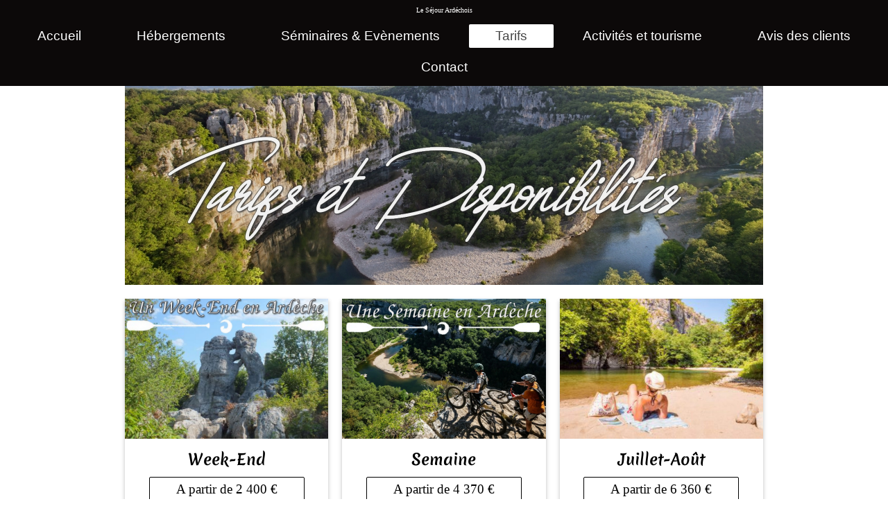

--- FILE ---
content_type: text/html; charset=UTF-8
request_url: https://www.sejour-ardechois.com/tarifs/
body_size: 6854
content:
<!DOCTYPE html>
<html lang="fr"  ><head prefix="og: http://ogp.me/ns# fb: http://ogp.me/ns/fb# business: http://ogp.me/ns/business#">
    <meta http-equiv="Content-Type" content="text/html; charset=utf-8"/>
    <meta name="generator" content="IONOS MyWebsite"/>
        
    <link rel="dns-prefetch" href="//cdn.website-start.de/"/>
    <link rel="dns-prefetch" href="//127.mod.mywebsite-editor.com"/>
    <link rel="dns-prefetch" href="https://127.sb.mywebsite-editor.com/"/>
    <link rel="shortcut icon" href="https://www.sejour-ardechois.com/s/misc/favicon.png?1747079308"/>
        <link rel="apple-touch-icon" href="https://www.sejour-ardechois.com/s/misc/touchicon.png?1747079667"/>
        <title>Tarifs Séjour Ardéchois – Gîte de groupe 29 personnes en Ardèche</title>
    <style type="text/css">@media screen and (max-device-width: 1024px) {.diyw a.switchViewWeb {display: inline !important;}}</style>
    <style type="text/css">@media screen and (min-device-width: 1024px) {
            .mediumScreenDisabled { display:block }
            .smallScreenDisabled { display:block }
        }
        @media screen and (max-device-width: 1024px) { .mediumScreenDisabled { display:none } }
        @media screen and (max-device-width: 568px) { .smallScreenDisabled { display:none } }
                @media screen and (min-width: 1024px) {
            .mobilepreview .mediumScreenDisabled { display:block }
            .mobilepreview .smallScreenDisabled { display:block }
        }
        @media screen and (max-width: 1024px) { .mobilepreview .mediumScreenDisabled { display:none } }
        @media screen and (max-width: 568px) { .mobilepreview .smallScreenDisabled { display:none } }</style>
    <meta name="viewport" content="width=device-width, initial-scale=1, maximum-scale=1, minimal-ui"/>

<meta name="format-detection" content="telephone=no"/>
        <meta name="keywords" content="tarifs gîte de groupe ardèche, prix gîte 29 personnes ardèche, location gîte groupe ardèche tarifs, séjour ardéchois"/>
            <meta name="description" content="Découvrez les tarifs du Séjour Ardéchois, gîte de groupe 29 personnes en Ardèche. Location du domaine complet, séjours groupes et séminaires."/>
            <meta name="robots" content="index,follow"/>
        <link href="//cdn.website-start.de/templates/2134/style.css?1763478093678" rel="stylesheet" type="text/css"/>
    <link href="https://www.sejour-ardechois.com/s/style/theming.css?1768401531" rel="stylesheet" type="text/css"/>
    <link href="//cdn.website-start.de/app/cdn/min/group/web.css?1763478093678" rel="stylesheet" type="text/css"/>
<link href="//cdn.website-start.de/app/cdn/min/moduleserver/css/fr_FR/common,shoppingbasket?1763478093678" rel="stylesheet" type="text/css"/>
    <link href="//cdn.website-start.de/app/cdn/min/group/mobilenavigation.css?1763478093678" rel="stylesheet" type="text/css"/>
    <link href="https://127.sb.mywebsite-editor.com/app/logstate2-css.php?site=531911258&amp;t=1769720758" rel="stylesheet" type="text/css"/>

<script type="text/javascript">
    /* <![CDATA[ */
var stagingMode = '';
    /* ]]> */
</script>
<script src="https://127.sb.mywebsite-editor.com/app/logstate-js.php?site=531911258&amp;t=1769720758"></script>

    <link href="//cdn.website-start.de/templates/2134/print.css?1763478093678" rel="stylesheet" media="print" type="text/css"/>
    <script type="text/javascript">
    /* <![CDATA[ */
    var systemurl = 'https://127.sb.mywebsite-editor.com/';
    var webPath = '/';
    var proxyName = '';
    var webServerName = 'www.sejour-ardechois.com';
    var sslServerUrl = 'https://www.sejour-ardechois.com';
    var nonSslServerUrl = 'http://www.sejour-ardechois.com';
    var webserverProtocol = 'http://';
    var nghScriptsUrlPrefix = '//127.mod.mywebsite-editor.com';
    var sessionNamespace = 'DIY_SB';
    var jimdoData = {
        cdnUrl:  '//cdn.website-start.de/',
        messages: {
            lightBox: {
    image : 'Image',
    of: 'sur'
}

        },
        isTrial: 0,
        pageId: 216020    };
    var script_basisID = "531911258";

    diy = window.diy || {};
    diy.web = diy.web || {};

        diy.web.jsBaseUrl = "//cdn.website-start.de/s/build/";

    diy.context = diy.context || {};
    diy.context.type = diy.context.type || 'web';
    /* ]]> */
</script>

<script type="text/javascript" src="//cdn.website-start.de/app/cdn/min/group/web.js?1763478093678" crossorigin="anonymous"></script><script type="text/javascript" src="//cdn.website-start.de/s/build/web.bundle.js?1763478093678" crossorigin="anonymous"></script><script type="text/javascript" src="//cdn.website-start.de/app/cdn/min/group/mobilenavigation.js?1763478093678" crossorigin="anonymous"></script><script src="//cdn.website-start.de/app/cdn/min/moduleserver/js/fr_FR/common,shoppingbasket?1763478093678"></script>
<script type="text/javascript" src="https://cdn.website-start.de/proxy/apps/t9uib6/resource/dependencies/"></script><script type="text/javascript">
                    if (typeof require !== 'undefined') {
                        require.config({
                            waitSeconds : 10,
                            baseUrl : 'https://cdn.website-start.de/proxy/apps/t9uib6/js/'
                        });
                    }
                </script><script type="text/javascript" src="//cdn.website-start.de/app/cdn/min/group/pfcsupport.js?1763478093678" crossorigin="anonymous"></script>    <meta property="og:type" content="business.business"/>
    <meta property="og:url" content="https://www.sejour-ardechois.com/tarifs/"/>
    <meta property="og:title" content="Tarifs Séjour Ardéchois – Gîte de groupe 29 personnes en Ardèche"/>
            <meta property="og:description" content="Découvrez les tarifs du Séjour Ardéchois, gîte de groupe 29 personnes en Ardèche. Location du domaine complet, séjours groupes et séminaires."/>
                <meta property="og:image" content="https://www.sejour-ardechois.com/s/misc/logo.png?t=1768425885"/>
        <meta property="business:contact_data:country_name" content="France"/>
    <meta property="business:contact_data:street_address" content="ROUTE DE LA SAUZEDE 2042"/>
    <meta property="business:contact_data:locality" content="BANNE"/>
    
    <meta property="business:contact_data:email" content="contact@sejour-ardechois.com"/>
    <meta property="business:contact_data:postal_code" content="07460"/>
    <meta property="business:contact_data:phone_number" content=" 0622296223"/>
    
    
<link href="//cdn.website-start.de/sections/_res/public/common.css" rel="stylesheet" type="text/css"/><link href="//cdn.website-start.de/sections/highlights-1/public/style.css" rel="stylesheet" type="text/css"/><meta property="business:hours:day" content="MONDAY"/><meta property="business:hours:start" content="08:00"/><meta property="business:hours:end" content="19:00"/><meta property="business:hours:day" content="TUESDAY"/><meta property="business:hours:start" content="08:00"/><meta property="business:hours:end" content="19:00"/><meta property="business:hours:day" content="WEDNESDAY"/><meta property="business:hours:start" content="08:00"/><meta property="business:hours:end" content="19:00"/><meta property="business:hours:day" content="THURSDAY"/><meta property="business:hours:start" content="08:00"/><meta property="business:hours:end" content="19:00"/><meta property="business:hours:day" content="FRIDAY"/><meta property="business:hours:start" content="08:00"/><meta property="business:hours:end" content="19:00"/><meta property="business:hours:day" content="SATURDAY"/><meta property="business:hours:start" content="08:00"/><meta property="business:hours:end" content="19:00"/><meta property="business:hours:day" content="SUNDAY"/><meta property="business:hours:start" content="08:00"/><meta property="business:hours:end" content="19:00"/></head>


<body class="body diyBgActive  cc-pagemode-default diyfeNoSidebar diy-layout-fullWidth diy-market-fr_FR" data-pageid="216020" id="page-216020">
    
    <div class="diyw">
        <div class="diyweb">
<div class="diywebGutter">
<div class="diywebHeader diyfeCA diyfeCA2">

<div class="diywebHeader-item diywebMobileNavigation">

<nav id="diyfeMobileNav" class="diyfeCA diyfeCA2" role="navigation">
    <a title="Ouvrir/fermer la navigation">Ouvrir/fermer la navigation</a>
    <ul class="mainNav1"><li class=" hasSubNavigation"><a data-page-id="215969" href="https://www.sejour-ardechois.com/" class=" level_1"><span>Accueil</span></a></li><li class=" hasSubNavigation"><a data-page-id="216029" href="https://www.sejour-ardechois.com/hébergements/" class=" level_1"><span>Hébergements</span></a><span class="diyfeDropDownSubOpener">&nbsp;</span><div class="diyfeDropDownSubList diyfeCA diyfeCA3"><ul class="mainNav2"><li class=" hasSubNavigation"><a data-page-id="227531" href="https://www.sejour-ardechois.com/hébergements/le-grand-gite/" class=" level_2"><span>LE GRAND GITE</span></a></li><li class=" hasSubNavigation"><a data-page-id="227530" href="https://www.sejour-ardechois.com/hébergements/le-gite-de-la-pierre/" class=" level_2"><span>LE GITE DE LA PIERRE</span></a></li><li class=" hasSubNavigation"><a data-page-id="227532" href="https://www.sejour-ardechois.com/hébergements/le-cocoon-in/" class=" level_2"><span>LE "COCOON' IN"</span></a></li></ul></div></li><li class=" hasSubNavigation"><a data-page-id="216021" href="https://www.sejour-ardechois.com/séminaires-evènements/" class=" level_1"><span>Séminaires &amp; Evènements</span></a></li><li class="current hasSubNavigation"><a data-page-id="216020" href="https://www.sejour-ardechois.com/tarifs/" class="current level_1"><span>Tarifs</span></a></li><li class=" hasSubNavigation"><a data-page-id="216028" href="https://www.sejour-ardechois.com/activités-et-tourisme/" class=" level_1"><span>Activités et tourisme</span></a></li><li class=" hasSubNavigation"><a data-page-id="290535" href="https://www.sejour-ardechois.com/avis-des-clients/" class=" level_1"><span>Avis des clients</span></a></li><li class=" hasSubNavigation"><a data-page-id="215970" href="https://www.sejour-ardechois.com/contact/" class=" level_1"><span>Contact</span></a></li></ul></nav>
</div>
<div class="diywebHeader-item diywebLogoArea">

    <style type="text/css" media="all">
        /* <![CDATA[ */
                .diyw #website-logo {
            text-align: center !important;
                        padding: 9px 0;
                    }
        
        
        .diyw #website-logo p.website-logo-text,
        .diyw #website-logo p.website-logo-text a.website-logo-text {
            text-align: center !important;
            font-family: Georgia, serif !important;
            font-size: 10px !important;
            font-style: normal !important;
            font-weight: normal !important;
        }
        
                /* ]]> */
    </style>

    <div id="website-logo">
    
                    <p class="website-logo-text "><a href="https://www.sejour-ardechois.com/" class="website-logo-text">Le Séjour Ardéchois</a>
            </p>
            </div>


</div>

<div class="diywebHeader-item diywebDesktopNavigation">
<div class="diywebMainNavigation">
<div class="webnavigation"><ul id="mainNav1" class="mainNav1"><li class="navTopItemGroup_1"><a data-page-id="215969" href="https://www.sejour-ardechois.com/" class="level_1"><span>Accueil</span></a></li><li class="navTopItemGroup_2"><a data-page-id="216029" href="https://www.sejour-ardechois.com/hébergements/" class="level_1"><span>Hébergements</span></a></li><li class="navTopItemGroup_3"><a data-page-id="216021" href="https://www.sejour-ardechois.com/séminaires-evènements/" class="level_1"><span>Séminaires &amp; Evènements</span></a></li><li class="navTopItemGroup_4"><a data-page-id="216020" href="https://www.sejour-ardechois.com/tarifs/" class="current level_1"><span>Tarifs</span></a></li><li class="navTopItemGroup_5"><a data-page-id="216028" href="https://www.sejour-ardechois.com/activités-et-tourisme/" class="level_1"><span>Activités et tourisme</span></a></li><li class="navTopItemGroup_6"><a data-page-id="290535" href="https://www.sejour-ardechois.com/avis-des-clients/" class="level_1"><span>Avis des clients</span></a></li><li class="navTopItemGroup_7"><a data-page-id="215970" href="https://www.sejour-ardechois.com/contact/" class="level_1"><span>Contact</span></a></li></ul></div>
<div class="webnavigation"></div>
<div class="webnavigation"></div>
</div>
</div>
</div>
</div>

<div class="diywebContent">
<div class="diywebGutter">
<div class="diywebMain">
<div class="diyfeCA diyfeCA1">

        <div id="content_area">
        	<div id="content_start"></div>
        	
        
        <div id="matrix_502621" class="sortable-matrix" data-matrixId="502621"><div class="n module-type-imageSubtitle diyfeLiveArea "> <div class="clearover imageSubtitle imageFitWidth" id="imageSubtitle-5508168">
    <div class="align-container align-left" style="max-width: 920px">
        <a class="imagewrapper" href="https://www.sejour-ardechois.com/tarifs/">
            <img id="image_6706279" src="https://www.sejour-ardechois.com/s/cc_images/cache_6706279.jpg?t=1767967798" alt="" style="max-width: 920px; height:auto"/>
        </a>

        
    </div>

</div>

<script type="text/javascript">
//<![CDATA[
jQuery(function($) {
    var $target = $('#imageSubtitle-5508168');

    if ($.fn.swipebox && Modernizr.touch) {
        $target
            .find('a[rel*="lightbox"]')
            .addClass('swipebox')
            .swipebox();
    } else {
        $target.tinyLightbox({
            item: 'a[rel*="lightbox"]',
            cycle: false,
            hideNavigation: true
        });
    }
});
//]]>
</script>
 </div><div class="n module-type-section section-base-highlights-1 section-layout-columns section-layout-cls-has-columns section-layout-cls-columns section-fullwidth-yes section-style-preset-3 ">         <div id="s52f4e6ffdb6802e5c4d5bd28946780e0" class="section-wrapper section-has-no-background section-has-loop-background section-cls-v-spaced section-cls-adjust-for-loop-shadow ">
                    <div class="section-bg-element-container" id="section_bg_element_12467680">
            <div class="section-bg-element-inner "></div>
            
        </div>
        
            <div class="section-content section-bg-no-contrast diyfeLiveArea">
                <div class="n module-type-sectionContainer module-alias-content section-has-no-background">             <div class="section-wrapper ">
                        <div class="section-bg-element-container" id="section_bg_element_12467683">
            <div class="section-bg-element-inner "></div>
            
        </div>
        
                <div class="section-content section-bg-no-contrast">
                    <div class="section-extras-element"></div>
                    <div class="section-group section-group-loopContainer section-cls-card section-cls-display-columns loop-same-size section-cls-b-3 section-cls-c-3 section-cls-even-distribution">
            <div class="n module-type-sectionContainer module-alias-loop loop-same-size section-row-1 section-pos-n1 section-no-1 section-rc3 section-pos-odd section-pos-first section-lb3 section-has-background section-has-background-color section-cls-card section-cls-display-columns">             <div class="section-wrapper ">
                        <div class="section-bg-element-container" id="section_bg_element_12467684">
            <div class="section-bg-element-inner " style=" background-color: rgba(255,255,255,1);"></div>
            
        </div>
        
                <div class="section-content section-bg-black-contrast">
                    <div class="section-extras-element"></div>
                    <div class="section-group section-group-c1 section-cls-cover">
            <div class="n module-type-imageSubtitle module-alias-loopImage "> <div class="clearover imageSubtitle imageFitWidth" id="imageSubtitle-12467685">
    <div class="align-container " style="">
        <a class="imagewrapper" href="https://www.sejour-ardechois.com/s/cc_images/teaserbox_17116128.jpg?t=1767969062" rel="lightbox[12467685]">
            <img id="image_17116128" src="https://www.sejour-ardechois.com/s/cc_images/cache_17116128.jpg?t=1767969062" alt="" style="; height:auto"/>
        </a>

        
    </div>

</div>

<script type="text/javascript">
//<![CDATA[
jQuery(function($) {
    var $target = $('#imageSubtitle-12467685');

    if ($.fn.swipebox && Modernizr.touch) {
        $target
            .find('a[rel*="lightbox"]')
            .addClass('swipebox')
            .swipebox();
    } else {
        $target.tinyLightbox({
            item: 'a[rel*="lightbox"]',
            cycle: false,
            hideNavigation: true
        });
    }
});
//]]>
</script>
 </div>
        </div>        <div class="section-group section-group-c2 section-cls-display-rows">
            <div class="n module-type-header module-alias-loopTitle "> <h2><span class="diyfeDecoration">Week-End</span></h2> </div>        <div class="section-group section-group-loopButtonWrapper ">
            <div class="n module-type-button module-alias-loopButton section-cls-button-variant-1"> <div class="module-button-container">
    <a href="https://www.sejour-ardechois.com/contact/" class="diyfeLinkAsButton">A partir de 2 400 €</a></div>
 </div>
        </div>
        </div>
                </div>
            </div> </div><div class="n module-type-sectionContainer module-alias-loop loop-same-size section-row-1 section-pos-n2 section-no-2 section-rc3 section-pos-even section-lb3 section-has-background section-has-background-color section-cls-card section-cls-display-columns">             <div class="section-wrapper ">
                        <div class="section-bg-element-container" id="section_bg_element_12467690">
            <div class="section-bg-element-inner " style=" background-color: rgba(255,255,255,1);"></div>
            
        </div>
        
                <div class="section-content section-bg-black-contrast">
                    <div class="section-extras-element"></div>
                    <div class="section-group section-group-c1 section-cls-cover">
            <div class="n module-type-imageSubtitle module-alias-loopImage "> <div class="clearover imageSubtitle imageFitWidth" id="imageSubtitle-12467691">
    <div class="align-container " style="">
        <a class="imagewrapper" href="https://www.sejour-ardechois.com/s/cc_images/teaserbox_17116129.jpg?t=1767969075" rel="lightbox[12467691]">
            <img id="image_17116129" src="https://www.sejour-ardechois.com/s/cc_images/cache_17116129.jpg?t=1767969075" alt="" style="; height:auto"/>
        </a>

        
    </div>

</div>

<script type="text/javascript">
//<![CDATA[
jQuery(function($) {
    var $target = $('#imageSubtitle-12467691');

    if ($.fn.swipebox && Modernizr.touch) {
        $target
            .find('a[rel*="lightbox"]')
            .addClass('swipebox')
            .swipebox();
    } else {
        $target.tinyLightbox({
            item: 'a[rel*="lightbox"]',
            cycle: false,
            hideNavigation: true
        });
    }
});
//]]>
</script>
 </div>
        </div>        <div class="section-group section-group-c2 section-cls-display-rows">
            <div class="n module-type-header module-alias-loopTitle "> <h2><span class="diyfeDecoration">Semaine</span></h2> </div>        <div class="section-group section-group-loopButtonWrapper ">
            <div class="n module-type-button module-alias-loopButton section-cls-button-variant-1"> <div class="module-button-container">
    <a href="https://www.sejour-ardechois.com/contact/" class="diyfeLinkAsButton">A partir de 4 370 €</a></div>
 </div>
        </div>
        </div>
                </div>
            </div> </div><div class="n module-type-sectionContainer module-alias-loop loop-same-size section-row-1 section-pos-n3 section-no-3 section-rc3 section-pos-odd section-pos-m3 section-pos-last section-lb3 section-has-background section-has-background-color section-cls-card section-cls-display-columns">             <div class="section-wrapper ">
                        <div class="section-bg-element-container" id="section_bg_element_12467696">
            <div class="section-bg-element-inner " style=" background-color: rgba(255,255,255,1);"></div>
            
        </div>
        
                <div class="section-content section-bg-black-contrast">
                    <div class="section-extras-element"></div>
                    <div class="section-group section-group-c1 section-cls-cover">
            <div class="n module-type-imageSubtitle module-alias-loopImage "> <div class="clearover imageSubtitle imageFitWidth" id="imageSubtitle-12467697">
    <div class="align-container " style="">
        <a class="imagewrapper" href="https://www.sejour-ardechois.com/s/cc_images/teaserbox_17116130.jpg?t=1767969144" rel="lightbox[12467697]">
            <img id="image_17116130" src="https://www.sejour-ardechois.com/s/cc_images/cache_17116130.jpg?t=1767969144" alt="" style="; height:auto"/>
        </a>

        
    </div>

</div>

<script type="text/javascript">
//<![CDATA[
jQuery(function($) {
    var $target = $('#imageSubtitle-12467697');

    if ($.fn.swipebox && Modernizr.touch) {
        $target
            .find('a[rel*="lightbox"]')
            .addClass('swipebox')
            .swipebox();
    } else {
        $target.tinyLightbox({
            item: 'a[rel*="lightbox"]',
            cycle: false,
            hideNavigation: true
        });
    }
});
//]]>
</script>
 </div>
        </div>        <div class="section-group section-group-c2 section-cls-display-rows">
            <div class="n module-type-header module-alias-loopTitle "> <h2><span class="diyfeDecoration">Juillet-Août</span></h2> </div>        <div class="section-group section-group-loopButtonWrapper ">
            <div class="n module-type-button module-alias-loopButton section-cls-button-variant-1"> <div class="module-button-container">
    <a href="https://www.sejour-ardechois.com/contact/" class="diyfeLinkAsButton">A partir de 6 360 €</a></div>
 </div>
        </div>
        </div>
                </div>
            </div> </div>
        </div>
                </div>
            </div> </div>
            </div>
        </div> </div><div class="n module-type-hr diyfeLiveArea "> <div style="padding: 17px 0px">
    <div class="hr"></div>
</div>
 </div><div class="n module-type-text diyfeLiveArea "> <div style="color:rgb(0, 0, 0);font-family:Arial, Verdana, sans-serif;text-align:center;font-size:13.3333px;">
<h1><strong>Tarifs Séjour Ardéchois – Gîte de groupe 29 personnes (2026)</strong></h1>
<p> </p>
<p>Les tarifs ci-dessous correspondent à la <strong>location complète du Séjour Ardéchois</strong> pour 29 personnes.<br/>
Les hébergements <strong>ne sont pas loués séparément</strong>. Les prix incluent toutes les charges et la TVA.</p>
<hr/>
<h3><strong>Tarifs par nombre de nuits</strong></h3>
<p> </p>
<div>
<table tabindex="-1">
<thead>
<tr>
<th>
<p>         Nombre de nuits        </p>
</th>
<th>
<p>         Tarif standard TTC        </p>
</th>
<th>
<p>         Avec jour férié          </p>
</th>
<th>
<p>        Noël &amp; Nouvel An           </p>
</th>
</tr>
</thead>
<tbody>
<tr>
<td>
<p>2 nuits</p>
</td>
<td>
<p>2 400 €</p>
</td>
<td>
<p>2 550 €</p>
</td>
<td>
<p>/</p>
</td>
</tr>
<tr>
<td>
<p>3 nuits</p>
</td>
<td>
<p>3 065 €</p>
</td>
<td>
<p>3 215 €</p>
</td>
<td>
<p>3 279,55 €</p>
</td>
</tr>
<tr>
<td>
<p>4 nuits</p>
</td>
<td>
<p>3 435 €</p>
</td>
<td>
<p>3 585 €</p>
</td>
<td>
<p>3 675,45 €</p>
</td>
</tr>
<tr>
<td>
<p>5 nuits</p>
</td>
<td>
<p>3 860 €</p>
</td>
<td>
<p>4 010 €</p>
</td>
<td>
<p>4 130,20 €</p>
</td>
</tr>
<tr>
<td>
<p>6 nuits</p>
</td>
<td>
<p>4 255 €</p>
</td>
<td>
<p>4 405 €</p>
</td>
<td>
<p>4 552,85 €</p>
</td>
</tr>
<tr>
<td>
<p>7 nuits</p>
</td>
<td>
<p>4 370 €</p>
</td>
<td>
<p>4 520 €</p>
</td>
<td>
<p>4 675,90 €</p>
</td>
</tr>
</tbody>
</table>
<div style="clear:both;"> </div>
<p> </p>
</div>
<blockquote>
<p>⚠️ <strong>Important :</strong> Les gîtes <strong>ne sont jamais loués individuellement</strong>. La location se fait uniquement pour l’ensemble du Séjour Ardéchois (29 personnes).</p>
</blockquote>
<p> </p>
<hr/>
<h3> </h3>
</div>
<p> </p>
<p data-end="2195"><strong data-end="2193">Informations complémentaires et options</strong></p>
<p data-end="2195"> </p>
<ul>
<li data-end="2237">
<p data-end="2237"><strong data-end="2228">Ménage de fin de séjour :</strong> inclus</p>
</li>
<li data-end="2284">
<p data-end="2284"><strong data-end="2253">Caution :</strong> 1700 € (à payer à l’arrivée)</p>
</li>
<li data-end="2380">
<p data-end="2380"><strong data-end="2328">Location draps et taies d’oreillers :</strong> option, 11 € par lit simple ; 14 € par lit double</p>
</li>
<li data-end="2447">
<p data-end="2447"><strong data-end="2420">Location serviettes de toilette :</strong> 6 € par lot de serviette</p>
</li>
<li data-end="2502">
<p data-end="2502"><strong data-end="2470">Taxe de séjour :</strong> 1,10 € par adulte et par nuit</p>
</li>
<li data-end="2575">
<p data-end="2575"><strong data-end="2518">Acompte :</strong> 25 % à la réservation, solde à payer le jour d’arrivée</p>
</li>
<li data-end="2630">
<p data-end="2630"><strong data-end="2608">Électricité et chauffage :</strong> inclus dans le prix</p>
</li>
<li data-end="2714">
<p data-end="2714"><strong data-end="2650">Sur demande :</strong> lit bébé, chaise haute, matelas à langer, baignoire pour bébé</p>
</li>
</ul>
<p align="center" style="text-align:center;"> </p> </div><div class="n module-type-hr diyfeLiveArea "> <div style="padding: 17px 0px">
    <div class="hr"></div>
</div>
 </div><div class="n module-type-text diyfeLiveArea "> <p><strong data-end="2043">Option Arcade – location de bornes de jeux</strong></p> </div><div class="n module-type-matrix diyfeLiveArea "> 

<div class="diyfeModGridGroup diyfeModGrid2">
            <div class="diyfeModGridElement diyfeModGridCol50">
            <div class="diyfeModGridContent">
                <div id="matrix_777677" class="sortable-matrix-child" data-matrixId="777677"><div class="n module-type-imageSubtitle diyfeLiveArea "> <div class="clearover imageSubtitle imageFitWidth" id="imageSubtitle-12470733">
    <div class="align-container align-left" style="max-width: 445px">
        <a class="imagewrapper" href="https://www.sejour-ardechois.com/s/cc_images/teaserbox_17121956.jpg?t=1768411013" rel="lightbox[12470733]">
            <img id="image_17121956" src="https://www.sejour-ardechois.com/s/cc_images/cache_17121956.jpg?t=1768411013" alt="" style="max-width: 445px; height:auto"/>
        </a>

        
    </div>

</div>

<script type="text/javascript">
//<![CDATA[
jQuery(function($) {
    var $target = $('#imageSubtitle-12470733');

    if ($.fn.swipebox && Modernizr.touch) {
        $target
            .find('a[rel*="lightbox"]')
            .addClass('swipebox')
            .swipebox();
    } else {
        $target.tinyLightbox({
            item: 'a[rel*="lightbox"]',
            cycle: false,
            hideNavigation: true
        });
    }
});
//]]>
</script>
 </div><div class="n module-type-header diyfeLiveArea "> <h2><span class="diyfeDecoration">Borne d'arcade</span></h2> </div><div class="n module-type-hr diyfeLiveArea "> <div style="padding: 0px 0px">
    <div class="hr"></div>
</div>
 </div><div class="n module-type-text diyfeLiveArea "> <p data-end="446" style="box-sizing:border-box;margin-block:0px 0.9rem;color:rgb(30, 18, 18);font-family:CORE NARAE PRO, sans-serif;font-size:20px;text-align:justify;">La borne d’arcade, c’est bien
plus qu’un jeu : c’est un retour à l’essentiel, aux souvenirs d’enfance et aux sensations d’antan.</p>
<p data-end="446" style="box-sizing:border-box;margin-block:0px 0.9rem;color:rgb(30, 18, 18);font-family:CORE NARAE PRO, sans-serif;font-size:20px;text-align:justify;">Seul, en duo ou en famille,
elle crée des moments uniques, entre rires, défis et complicité.</p> </div></div>            </div>
        </div>
            <div class="diyfeModGridElement diyfeModGridCol50">
            <div class="diyfeModGridContent">
                <div id="matrix_777678" class="sortable-matrix-child" data-matrixId="777678"><div class="n module-type-imageSubtitle diyfeLiveArea "> <div class="clearover imageSubtitle imageFitWidth" id="imageSubtitle-12470753">
    <div class="align-container align-left" style="max-width: 445px">
        <a class="imagewrapper" href="https://www.sejour-ardechois.com/s/cc_images/teaserbox_17121962.jpg?t=1768411004" rel="lightbox[12470753]">
            <img id="image_17121962" src="https://www.sejour-ardechois.com/s/cc_images/cache_17121962.jpg?t=1768411004" alt="" style="max-width: 445px; height:auto"/>
        </a>

        
    </div>

</div>

<script type="text/javascript">
//<![CDATA[
jQuery(function($) {
    var $target = $('#imageSubtitle-12470753');

    if ($.fn.swipebox && Modernizr.touch) {
        $target
            .find('a[rel*="lightbox"]')
            .addClass('swipebox')
            .swipebox();
    } else {
        $target.tinyLightbox({
            item: 'a[rel*="lightbox"]',
            cycle: false,
            hideNavigation: true
        });
    }
});
//]]>
</script>
 </div><div class="n module-type-header diyfeLiveArea "> <h2><span class="diyfeDecoration">Borne de fléchette</span></h2> </div><div class="n module-type-hr diyfeLiveArea "> <div style="padding: 0px 0px">
    <div class="hr"></div>
</div>
 </div><div class="n module-type-text diyfeLiveArea "> <p><span style="text-align:justify;"><span style="font-size:20px;"><span style="font-family:core narae pro,sans-serif;"><span style="color:#1e1212;">Le jeu de fléchettes, c’est bien plus qu’un simple
passe-temps : c’est un moment de précision, de rires et de défis partagés.</span></span></span></span><br data-end="276" style="box-sizing:border-box;color:rgb(30, 18, 18);font-family:CORE NARAE PRO, sans-serif;font-size:20px;text-align:justify;"/>
<span style="text-align:justify;"><span style="font-size:20px;"><span style="font-family:core narae pro,sans-serif;"><span style="color:#1e1212;">En solo, en famille ou entre amis, il crée des
instants complices, sans écran, mais avec beaucoup d’ambiance.</span></span></span></span></p> </div></div>            </div>
        </div>
        <div style="clear: both;"></div>
</div>
 </div><div class="n module-type-spacer diyfeLiveArea "> <div class="the-spacer id12470763" style="height: 60px;">
</div>
 </div><div class="n module-type-text diyfeLiveArea "> <p><span style="text-align:justify;"><span style="background-color:rgba(255, 255, 255, 0.9);"><span style="font-size:20px;"><span style="font-family:core narae pro,sans-serif;"><span style="color:#1e1212;">Iconiques, rétros et stylées, les bornes d'arcade et de fléchette apportent une vraie touche de caractère à votre séjour, qu'il soit perso ou
pro.</span></span></span></span></span></p>
<p> </p> </div><div class="n module-type-table diyfeLiveArea "> 
<div id="table_12470774">
    <div class="tableContainer" id="table_12470774_container">
        <p style="margin-left: 240px;">Tarifs :</p>
<p> </p>
<table align="center" border="0" cellpadding="3" cellspacing="0">
<tbody>
<tr>
<td style="text-align: center;"><strong>Durée du séjour</strong></td>
<td style="text-align: center;"><strong>1 borne au choix</strong></td>
<td style="text-align: center;"><strong>Lot de 2 bornes</strong></td>
</tr>
<tr>
<td style="text-align: center;">2 nuits</td>
<td>
<p style="text-align: center;">70 €</p>
</td>
<td style="text-align: center;">120 €</td>
</tr>
<tr>
<td>
<p style="text-align: center;">3 nuits</p>
</td>
<td style="text-align: center;">85 e</td>
<td style="text-align: center;">145 €</td>
</tr>
<tr>
<td style="text-align: center;">4 <span style="background-color:rgba(255, 255, 255, 0.9);">nuits</span></td>
<td style="text-align: center;">100 €</td>
<td style="text-align: center;">170 €</td>
</tr>
<tr>
<td style="text-align: center;">5 <span style="background-color:rgba(255, 255, 255, 0.9);">nuits</span></td>
<td style="text-align: center;">110 €</td>
<td style="text-align: center;">185 €</td>
</tr>
<tr>
<td style="text-align: center;">6 <span style="background-color:rgba(255, 255, 255, 0.9);">nuits</span></td>
<td style="text-align: center;">120 €</td>
<td style="text-align: center;">200 €</td>
</tr>
<tr>
<td style="text-align: center;">7 <span style="background-color:rgba(255, 255, 255, 0.9);">nuits</span></td>
<td style="text-align: center;">130 €</td>
<td style="text-align: center;">215 €</td>
</tr>
</tbody>
</table>    </div>
    <div class="c"></div>
</div>

<script type="text/javascript">
jQuery(function() {
    if (Modernizr.touch) {
        diy.module.tableModule.initFadeScroll("#table_12470774");
    }
});
</script>
 </div><div class="n module-type-hr diyfeLiveArea "> <div style="padding: 17px 0px">
    <div class="hr"></div>
</div>
 </div><div class="n module-type-text diyfeLiveArea "> <p>♨️ <strong data-end="2449">Option Sauna avec notre partenaire "Follow : le sauna qui vous suit"</strong></p> </div><div class="n module-type-table diyfeLiveArea "> 
<div id="table_12470795">
    <div class="tableContainer" id="table_12470795_container">
        <table align="center" border="0" cellpadding="5" cellspacing="3">
<thead>
<tr>
<th scope="col"><strong>Durée</strong></th>
<th scope="col"><strong>Prix</strong></th>
</tr>
</thead>
<tbody>
<tr>
<td style="text-align: center;">½ journée</td>
<td style="text-align: center;">300 €</td>
</tr>
<tr>
<td style="text-align: center;">2 jours</td>
<td style="text-align: center;">600 €</td>
</tr>
<tr>
<td>Autre durée</td>
<td>sur devis</td>
</tr>
</tbody>
</table>    </div>
    <div class="c"></div>
</div>

<script type="text/javascript">
jQuery(function() {
    if (Modernizr.touch) {
        diy.module.tableModule.initFadeScroll("#table_12470795");
    }
});
</script>
 </div><div class="n module-type-hr diyfeLiveArea "> <div style="padding: 17px 0px">
    <div class="hr"></div>
</div>
 </div><div class="n module-type-header diyfeLiveArea "> <h2><span class="diyfeDecoration">Demande de devis ou réservation </span></h2> </div><div class="n module-type-hr diyfeLiveArea "> <div style="padding: 18px 0px">
    <div class="hr"></div>
</div>
 </div><div class="n module-type-text diyfeLiveArea "> <p>Pour obtenir un devis personnalisé ou réserver votre séjour : </p> </div><div class="n module-type-button diyfeLiveArea "> <div class="module-button-container" style="text-align:center;width:100%">
    <a href="https://www.sejour-ardechois.com/contact/" class="diyfeLinkAsButton">Contactez-nous pour réserver</a></div>
 </div></div>
        
        
        </div>
</div>
</div>
<div class="diywebSecondary diyfeCA diyfeCA3">
<div class="diywebGutter">

</div>

</div>
</div>
</div>


<div class="diywebGutter">
<div class="diywebFooter diyfeCA diyfeCA4">
<div class="diywebGutter">
<div id="contentfooter">
    <div class="leftrow">
                        <a rel="nofollow" href="javascript:window.print();">
                    <img class="inline" height="14" width="18" src="//cdn.website-start.de/s/img/cc/printer.gif" alt=""/>
                    Version imprimable                </a> <span class="footer-separator">|</span>
                <a href="https://www.sejour-ardechois.com/sitemap/">Plan du site</a>
                        <br/> © 2026 – Le Séjour Ardéchois – Location de gîte et séminaires en Ardèche – Tous droits réservés
            </div>
    <script type="text/javascript">
        window.diy.ux.Captcha.locales = {
            generateNewCode: 'Générer un nouveau code',
            enterCode: 'Veuillez entrer le code.'
        };
        window.diy.ux.Cap2.locales = {
            generateNewCode: 'Générer un nouveau code',
            enterCode: 'Veuillez entrer le code.'
        };
    </script>
    <div class="rightrow">
                <p><a class="diyw switchViewWeb" href="javascript:switchView('desktop');">Affichage Web</a><a class="diyw switchViewMobile" href="javascript:switchView('mobile');">Affichage Mobile</a></p>
                <span class="loggedin">
            <a rel="nofollow" id="logout" href="https://127.sb.mywebsite-editor.com/app/cms/logout.php">Déconnexion</a> <span class="footer-separator">|</span>
            <a rel="nofollow" id="edit" href="https://127.sb.mywebsite-editor.com/app/531911258/216020/">Modifier</a>
        </span>
    </div>
</div>


</div>
</div>
</div>
</div>
    </div>

    
    </body>


<!-- rendered at Wed, 14 Jan 2026 22:24:45 +0100 -->
</html>
